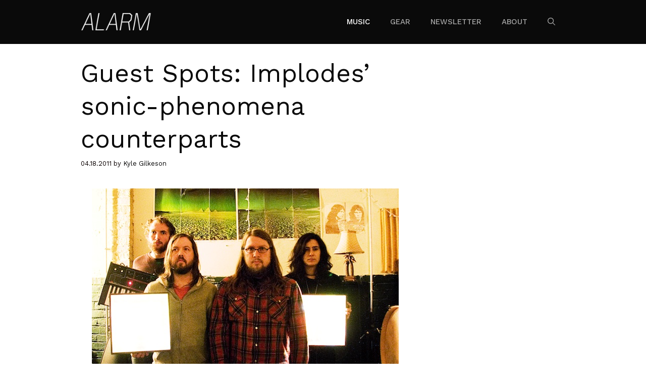

--- FILE ---
content_type: text/html; charset=utf-8
request_url: https://www.google.com/recaptcha/api2/aframe
body_size: 266
content:
<!DOCTYPE HTML><html><head><meta http-equiv="content-type" content="text/html; charset=UTF-8"></head><body><script nonce="2Q6euuTxeQLIa_jzJvYnpw">/** Anti-fraud and anti-abuse applications only. See google.com/recaptcha */ try{var clients={'sodar':'https://pagead2.googlesyndication.com/pagead/sodar?'};window.addEventListener("message",function(a){try{if(a.source===window.parent){var b=JSON.parse(a.data);var c=clients[b['id']];if(c){var d=document.createElement('img');d.src=c+b['params']+'&rc='+(localStorage.getItem("rc::a")?sessionStorage.getItem("rc::b"):"");window.document.body.appendChild(d);sessionStorage.setItem("rc::e",parseInt(sessionStorage.getItem("rc::e")||0)+1);localStorage.setItem("rc::h",'1768812790670');}}}catch(b){}});window.parent.postMessage("_grecaptcha_ready", "*");}catch(b){}</script></body></html>